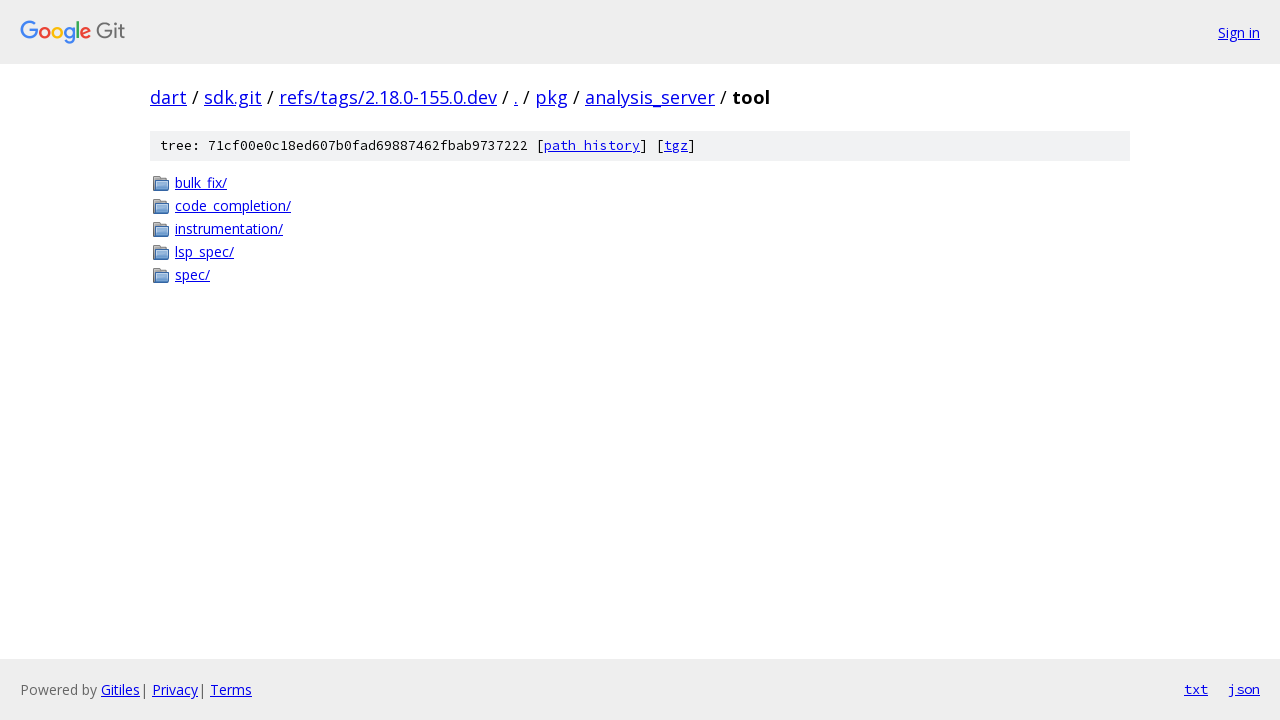

--- FILE ---
content_type: text/html; charset=utf-8
request_url: https://dart.googlesource.com/sdk.git/+/refs/tags/2.18.0-155.0.dev/pkg/analysis_server/tool/
body_size: 750
content:
<!DOCTYPE html><html lang="en"><head><meta charset="utf-8"><meta name="viewport" content="width=device-width, initial-scale=1"><title>pkg/analysis_server/tool - sdk.git - Git at Google</title><link rel="stylesheet" type="text/css" href="/+static/base.css"><!-- default customHeadTagPart --></head><body class="Site"><header class="Site-header"><div class="Header"><a class="Header-image" href="/"><img src="//www.gstatic.com/images/branding/lockups/2x/lockup_git_color_108x24dp.png" width="108" height="24" alt="Google Git"></a><div class="Header-menu"> <a class="Header-menuItem" href="https://accounts.google.com/AccountChooser?faa=1&amp;continue=https://dart.googlesource.com/login/sdk.git/%2B/refs/tags/2.18.0-155.0.dev/pkg/analysis_server/tool">Sign in</a> </div></div></header><div class="Site-content"><div class="Container "><div class="Breadcrumbs"><a class="Breadcrumbs-crumb" href="/?format=HTML">dart</a> / <a class="Breadcrumbs-crumb" href="/sdk.git/">sdk.git</a> / <a class="Breadcrumbs-crumb" href="/sdk.git/+/refs/tags/2.18.0-155.0.dev">refs/tags/2.18.0-155.0.dev</a> / <a class="Breadcrumbs-crumb" href="/sdk.git/+/refs/tags/2.18.0-155.0.dev/">.</a> / <a class="Breadcrumbs-crumb" href="/sdk.git/+/refs/tags/2.18.0-155.0.dev/pkg">pkg</a> / <a class="Breadcrumbs-crumb" href="/sdk.git/+/refs/tags/2.18.0-155.0.dev/pkg/analysis_server">analysis_server</a> / <span class="Breadcrumbs-crumb">tool</span></div><div class="TreeDetail"><div class="u-sha1 u-monospace TreeDetail-sha1">tree: 71cf00e0c18ed607b0fad69887462fbab9737222 [<a href="/sdk.git/+log/refs/tags/2.18.0-155.0.dev/pkg/analysis_server/tool">path history</a>] <span>[<a href="/sdk.git/+archive/refs/tags/2.18.0-155.0.dev/pkg/analysis_server/tool.tar.gz">tgz</a>]</span></div><ol class="FileList"><li class="FileList-item FileList-item--gitTree" title="Tree - bulk_fix/"><a class="FileList-itemLink" href="/sdk.git/+/refs/tags/2.18.0-155.0.dev/pkg/analysis_server/tool/bulk_fix/">bulk_fix/</a></li><li class="FileList-item FileList-item--gitTree" title="Tree - code_completion/"><a class="FileList-itemLink" href="/sdk.git/+/refs/tags/2.18.0-155.0.dev/pkg/analysis_server/tool/code_completion/">code_completion/</a></li><li class="FileList-item FileList-item--gitTree" title="Tree - instrumentation/"><a class="FileList-itemLink" href="/sdk.git/+/refs/tags/2.18.0-155.0.dev/pkg/analysis_server/tool/instrumentation/">instrumentation/</a></li><li class="FileList-item FileList-item--gitTree" title="Tree - lsp_spec/"><a class="FileList-itemLink" href="/sdk.git/+/refs/tags/2.18.0-155.0.dev/pkg/analysis_server/tool/lsp_spec/">lsp_spec/</a></li><li class="FileList-item FileList-item--gitTree" title="Tree - spec/"><a class="FileList-itemLink" href="/sdk.git/+/refs/tags/2.18.0-155.0.dev/pkg/analysis_server/tool/spec/">spec/</a></li></ol></div></div> <!-- Container --></div> <!-- Site-content --><footer class="Site-footer"><div class="Footer"><span class="Footer-poweredBy">Powered by <a href="https://gerrit.googlesource.com/gitiles/">Gitiles</a>| <a href="https://policies.google.com/privacy">Privacy</a>| <a href="https://policies.google.com/terms">Terms</a></span><span class="Footer-formats"><a class="u-monospace Footer-formatsItem" href="?format=TEXT">txt</a> <a class="u-monospace Footer-formatsItem" href="?format=JSON">json</a></span></div></footer></body></html>